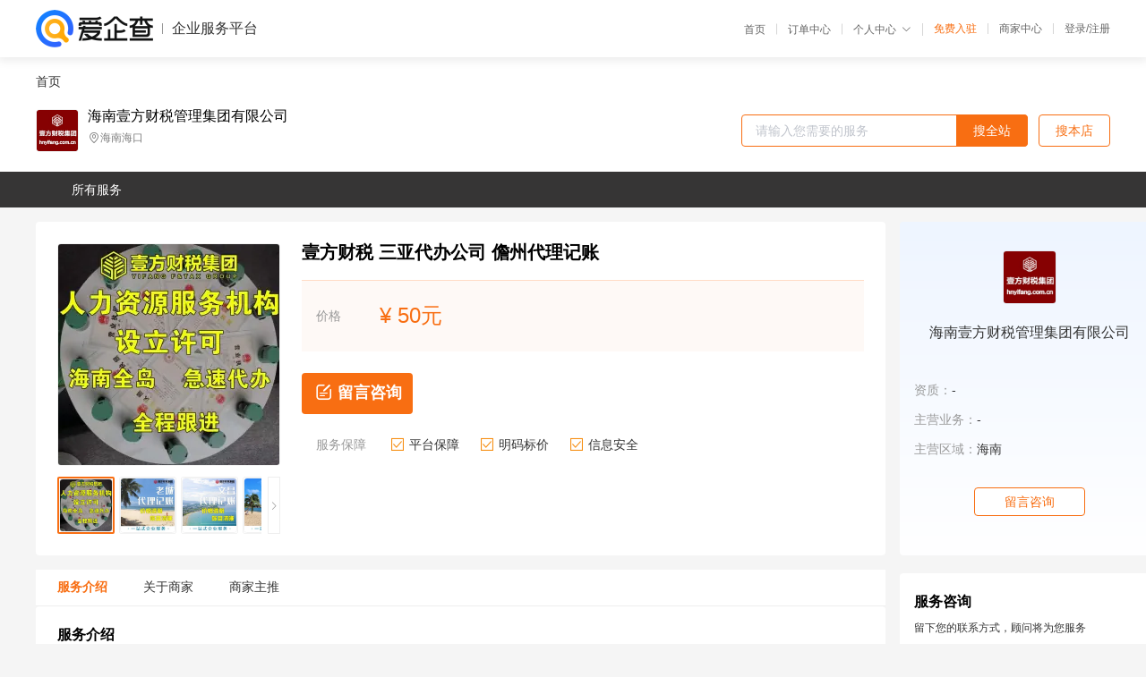

--- FILE ---
content_type: text/html; charset=UTF-8
request_url: https://yiqifu.baidu.com/cgoods_detail_2094029949018
body_size: 6993
content:
<!DOCTYPE html><html><head><meta charset="UTF-8">  <title>海南壹方财税管理集团有限公司-咨询-爱企查企业服务平台</title>   <meta name="keywords" content="代办,代理,机构,联系方式,服务价格">   <meta name="description" content="平台提供服务详细信息说明,海南壹方财税管理集团有限公司为您提供在的、、相关代理代办服务，免费咨询专业顾问了解更多信息! 查询其他提供服务优质服务商,请关注爱企查企业服务平台。">  <meta http-equiv="X-UA-Compatible" content="IE=edge"><meta name="referrer" content="no-referrer-when-downgrade"><link rel="pre-connect" href="//qifu-pub.bj.bcebos.com/"><link rel="dns-prefetch" href="//qifu-pub.bj.bcebos.com/"><link rel="dns-prefetch" href="//ts.bdimg.com"><link rel="dns-prefetch" href="//himg.bdimg.com"><link rel="shortcut icon" href="//xinpub.cdn.bcebos.com/static/favicon.ico" type="image/x-icon">       <link rel="preload" fetchpriority="high" href="https://qifu-pub.bj.bcebos.com/datapic/753d95a0d75e5ff897f59c9063938c9b_fullsize.jpg?x-bce-process=image/resize,m_lfit,w_249/format,f_webp" as="image">  <script type="text/javascript" src="//passport.baidu.com/passApi/js/uni_login_wrapper.js"></script><script src="https://xin-static.cdn.bcebos.com/law-m/js/template.js"></script> <link href="//xinpub.cdn.bcebos.com/aiqifu/static/1748572627/css/vendors.95232eab35f.css" rel="stylesheet"><link href="//xinpub.cdn.bcebos.com/aiqifu/static/1748572627/css/cgoodsrelease.87900c7696a.css" rel="stylesheet"> <script>/* eslint-disable */
        // 添加百度统计
        var _hmt = _hmt || [];
        (function () {
            var hm = document.createElement('script');
            hm.src = '//hm.baidu.com/hm.js?37e1bd75d9c0b74f7b4a8ba07566c281';
            hm.setAttribute('async', 'async');
            hm.setAttribute('defer', 'defer');
            var s = document.getElementsByTagName('script')[0];
            s.parentNode.insertBefore(hm, s);
        })();</script></head><body><div id="app">  </div><script>/* eslint-disable */  window.pageData = {"isLogin":0,"userName":null,"casapi":null,"passapi":"\/\/passport.baidu.com\/passApi\/js\/uni_login_wrapper.js","logoutUrl":"https:\/\/yiqifu.baidu.com\/\/cusercenter\/logout","logintype":0,"userPhoto":"https:\/\/himg.bdimg.com\/sys\/portrait\/item\/default.jpg","homePage":"https:\/\/yiqifu.baidu.com","passDomain":"https:\/\/passport.baidu.com","version":"V1.0.33","goodsInfo":{"id":"2094029949018","shopId":"203079445","spuName":"\u58f9\u65b9\u8d22\u7a0e \u4e09\u4e9a\u4ee3\u529e\u516c\u53f8 \u510b\u5dde\u4ee3\u7406\u8bb0\u8d26","shopLevel":1,"company":"","serviceTeam":"","serviceDetail":"\u54a8\u8be2\uff0c\u5b9a\u5236\u4e2a\u6027\u5316\u65b9\u6848","serviceMode":"1\u5bf91\u4e13\u4eba\u670d\u52a1","spuDesc":"","detail":"<p><strong> \u54c1\u724c <\/strong> : \u58f9\u65b9\u8d22\u7a0e<strong> \u670d\u52a1\u4f18\u52bf <\/strong> : \u4e00\u5bf9\u4e00\u54a8\u8be2\u670d\u52a1<strong> \u53ef\u552e\u5356\u5730 <\/strong> : \u5168\u56fd <\/p><strong> \u670d\u52a1\u65f6\u95f4 <\/strong> : 24\u5c0f\u65f6<strong> \u670d\u52a1\u5730\u533a <\/strong> : \u6d77\u5357<strong> \u4f01\u4e1a\u7c7b\u578b <\/strong> : \u516c\u53f8\u6ce8\u518c <\/p><strong> \u6ce8\u610f\u4e8b\u9879 <\/strong> : \u7535\u8bdd\u54a8\u8be2<strong> \u6d41\u7a0b\u53ca\u4ef7\u683c <\/strong> : \u7535\u8bdd\u54a8\u8be2<strong> \u5de5\u5546\u4e1a\u52a1 <\/strong> : \u516c\u53f8\u6ce8\u518c\u3001\u516c\u53f8\u53d8\u66f4\u3001\u4f01\u4e1a\u6ce8\u9500\u3001\u5de5\u5546\u5e74\u68c0\u3001\u516c\u53f8\u8f6c\u8ba9 <\/p><strong> \u8d22\u7a0e\u4e1a\u52a1 <\/strong> : \u4ee3\u7406\u8bb0\u8d26\u3001\u7eb3\u7a0e\u7533\u62a5\u3001\u7a0e\u52a1\u53d8\u66f4\u3001\u4e00\u822c\u7eb3\u7a0e\u4eba\u7533\u8bf7 <\/p><hr\/><p><img src=\"https:\/\/t10.baidu.com\/it\/u=2073299190,1438306402&fm=199&app=68&f=JPEG?w=750&h=128&s=C8263C72C536CE30406594C6000030B2\"\/><\/p><p>\u6d77\u5357\u58f9\u65b9\u8d22\u7a0e\u7ba1\u7406\u96c6\u56e2\u6709\u9650\u516c\u53f8\u662f\u58f9\u65b9\u63a7\u80a1\u5168\u8d44\u5b50\u516c\u53f8\u5728\u6d77\u5357\u4e92\u8054\u7f51\u8d22\u7a0e\u8f6c\u578b\u7684\u5927\u597d\u5f62\u52bf\u4e0b\u5feb\u901f\u53d1\u5c55\u7684\u540c\u65f6\uff0c\u4e0d\u65ad\u63d0\u9ad8\u670d\u52a1\u6c34\u5e73\uff0c\u5347\u7ea7\u670d\u52a1\u5185\u5bb9\uff0c\u9646\u7eed\u63a8\u51fa\u8d22\u52a1\u670d\u52a1\u6258\u7ba1\u3001\u8d22\u52a1\u5916\u5305\u3001\u8d22\u52a1\u54a8\u8be2\u3001\u7a0e\u52a1\u7b79\u5212\u3001\u4e0a\u5e02\u8f85\u5bfc\u3001\u6295\u878d\u8d44\u8f85\u5bfc\u7b49\u7efc\u5408\u670d\u52a1\u3002\u58f9\u65b9\u8d22\u7a0e\u96c6\u56e2\u5c06\u575a\u6301\u6253\u7262\u8d22\u7a0e\u57fa\u7840\u4e1a\u52a1\uff0c\u6df1\u8015\u591a\u7ef4\u4f01\u4e1a\u670d\u52a1\uff0c\u662f\u6d77\u5357\u65e9\u63d0\u51fa\u201c\u7ba1\u7406\u578b\u4f1a\u8ba1\u201d\u4e0e\u201c\u6570\u5b57\u8d22\u7a0e\u201d\u7684\u4e92\u8054\u7f51\u8d22\u52a1\u516c\u53f8\u3002\u58f9\u65b9\u8d22\u7a0e\u4e3a\u4e2d\u5c0f\u5fae\u4f01\u4e1a\u63d0\u4f9b\u4e13\u4e1a\u7684\u4e00\u4f53\u5316\u8d22\u7a0e\u670d\u52a1(\u8d22\u52a1\u5916\u5305\u3001\u8d22\u7a0e\u54a8\u8be2\u3001\u5de5\u5546\u6ce8\u518c\u3001\u4ee3\u529e\u7b49)\u73b0\u5df2\u4e3a\u8d85\u8fc7\u4e0a\u5343\u5bb6\u4f01\u4e1a\u63d0\u4f9b\u8d22\u7a0e\u670d\u52a1\uff0c\u96c6\u56e2\u62e5\u6709200\u4f59\u4eba\u4e13\u4e1a\u8d22\u7a0e\u987e\u95ee\u56e2\u961f\uff0c\u4e1a\u52a1\u73b0\u5df2\u5b9e\u73b0\u5168\u5c9b\u5e03\u5c40\u3002\u505a\u4e2d\u5c0f\u5fae\u4f01\u4e1a\u503c\u5f97\u4fe1\u8d56\u7684\u8d22\u7a0e\u670d\u52a1\u54c1\u724c\u3002<\/p><p><span><img src=\"https:\/\/t10.baidu.com\/it\/u=3261198509,33755689&fm=199&app=68&f=JPEG?w=750&h=128&s=C8263C72C536FE30026D9CC6000010B2\"\/><\/span><\/p><p><span><br\/><\/span><\/p><span><div><div>\u65b0\u516c\u53f8\u627e\u6211\u4eec\u58f9\u65b9\u8d22\u7a0e\u505a\u4ee3\u7406\u8bb0\u8d26\uff0c\u6211\u4eec\u514d\u8d39\u7ed9\u60a8\u6ce8\u518c\u516c\u53f8\uff01<\/div><div>\u6211\u4eec\u516c\u53f8\u5168\u7a0b\u900f\u660e\u5316\u6d88\u8d39\uff0c\u7edd\u65e0\u9690\u5f62\u6536\u8d39\uff0c\u5176\u4ed6\u4e1a\u52a1\u6536\u8d39\u4f4e\u4e8e\u884c\u4e1a\u5e73\u5747\u4ef7\u683c\u81f3\u5c1120%\uff0c\u6027\u4ef7\u6bd4\u8f83\u9ad8\uff0c\u8282\u7701\u60a8\u7684\u8d44\u91d1\u3002<\/div><div>\u516c\u53f8\u7f51\u5740(\u6b22\u8fce\u70b9\u51fb\u67e5\u770b)\uff1ahttp:\/\/m.hnyifang.com.cn\/\u00a0 \u624b\u673a\u7aef \uff0chttp:\/\/www.hnyifang.com.cn\/ PC\u7aef<\/div><div><span><br\/><\/span><\/div><div>\u5728\u60a8\u54a8\u8be2\u7684\u8fc7\u7a0b\u4e2d\u60a8\u7ecf\u5e38\u4f1a\u542c\u5230\u201c\u5168\u5305\u201d\uff0c\u90a3\u5168\u5305\u662f\u5305\u54ea\u4e9b\uff1f<\/div><div>\u5305\u542b\u8425\u4e1a\u6267\u7167\u6b63\u526f\u672c\u3001\u516c\u8d22\u79c1\u4e09\u7ae0\u3001\u7a0e\u52a1\u62a5\u9053\u3001\u94f6\u884c\u5f00\u6237<\/div><div>\u4e8b\u4e1a\u8d77\u6b65\u9636\u6bb5\u4e8b\u592a\u591a\uff0c\u52a9\u60a8\u505a\u4e2a\u201c\u7529\u624b\u638c\u67dc\u201d<\/div><div>\u5f88\u591a\u5ba2\u6237\u662f\u65b0\u521b\u5efa\u516c\u53f8\uff0c\u6d77\u5357\u58f9\u65b9\u8d22\u7a0e\u7ba1\u7406\u96c6\u56e2\u6709\u9650\u516c\u53f8\u53ef\u4ee5\u4e3a\u60a8\u63d0\u4f9b\u521b\u4e1a\u5927\u793c\u5305\u3002\u4e13\u4eba\u4e00\u5bf9\u4e00\u670d\u52a1\uff0c\u8d44\u6df1\u5546\u52a1\u987e\u95ee+\u64cd\u4f5c\u5458+\u4f1a\u8ba1\u5e08\u7ec4\u6210\u60a8\u7684\u4e13\u5c5e\u4f01\u4e1a\u987e\u95ee\u3002\u56e0\u4e3a\u6211\u4eec\u662f\u6d77\u5357\u8d22\u7a0e\u534f\u4f1a\u53d1\u8d77\u4eba\u4e4b\u4e00\uff0c\u53ef\u4ee5\u63d0\u524d\u4e3a\u4f01\u4e1a\u505a\u8d22\u7a0e\u89c4\u5212\u52a9\u529b\u4f01\u4e1a\u83b7\u5f97\u8d44\u52a9\uff0c\u4e3a\u7528\u6237\u505a\u5404\u9879\u8d44\u8d28\u89c4\u5212\u81ea\u52a8\u5339\u914d\u56fd\u5bb6\u4f18\u60e0\u9879\u76ee\uff0c\u6309\u6295\u8d44\u4eba\u9700\u6c42\u505a\u8d22\u7a0e\u7b79\u5212\u52a9\u529b\u4f01\u4e1a\u6295\u878d\u8d44\u5404\u9879\u9700\u8981\u3002\u6240\u4ee5\uff0c\u6ce8\u518c\u516c\u53f8\u8bf7\u9009\u62e9\u6211\u4eec\uff0c\u56e0\u4e3a\u6211\u4eec\u662f\u8f83\u5b9e\u60e0\u7684\uff1b\u4ee3\u7406\u8bb0\u8d26\u8bf7\u9009\u62e9\u6211\u4eec\uff0c\u56e0\u4e3a\u6211\u4eec\u662f\u8f83\u4e13\u4e1a\u7684\u3002<\/div><div><span><br\/><\/span><\/div><div>\u5982\u679c\u611f\u5174\u8da3\u60f3\u4e86\u89e3\u66f4\u591a\uff0c\u53ef\u4ee5\u62e8\u6253\u6211\u4eec\u7684\u7535\u8bdd\u6216\u8005\u53ef\u4ee5\u8fdb\u5165\u6211\u4eec\u7684\u5b98\u7f51\u54e6<\/div><div><span><br\/><\/span><\/div><div>\u90a3\u60a8\u7684\u4e1a\u52a1\u6211\u4eec\u80fd\u4e0d\u80fd\u505a\uff1f\u6211\u4eec\u6d41\u7a0b\u662f\u4ec0\u4e48\u6837\uff1f\u60a8\u9700\u8981\u63d0\u4f9b\u4ec0\u4e48\uff1f<\/div><div>\u9605\u8bfb\u4ee5\u4e0b\u5185\u5bb9\u53ea\u97002\u5206\u949f<\/div><div>\u4e1a\u52a1\u80fd\u4e0d\u80fd\u505a\uff0c\u770b\u4e0b\u6211\u4eec\u7684\u6838\u5fc3\u4e1a\u52a1\uff1a<\/div><div>\u6838\u5fc3\u4e1a\u52a1<\/div><div>\u5de5\u5546\u4e1a\u52a1\uff1a\u516c\u53f8\u6ce8\u518c\u3001\u516c\u53f8\u53d8\u66f4\u3001\u4f01\u4e1a\u6ce8\u9500\u3001\u5de5\u5546\u5e74\u68c0\u3001\u516c\u53f8\u8f6c\u8ba9<\/div><div>\u8d22\u7a0e\u4e1a\u52a1\uff1a\u4ee3\u7406\u8bb0\u8d26\u3001\u7eb3\u7a0e\u7533\u62a5\u3001\u7a0e\u52a1\u53d8\u66f4\u3001\u4e00\u822c\u7eb3\u7a0e\u4eba\u7533\u8bf7<\/div><div>\u5ba1\u8ba1\u4e1a\u52a1\uff1a\u9a8c\u8d44\u62a5\u544a\u3001\u5ba1\u8ba1\u62a5\u544a\u3001\u4f01\u4e1a\u6240\u5f97\u7a0e\u6c47\u7b97\u6e05\u7f34<\/div><div>\u8bb8\u53ef\u8bc1\u4e1a\u52a1: \u98df\u54c1\u751f\u4ea7\u6d41\u901a\u8bb8\u53ef\u8bc1\u3001\u9910\u996e\u751f\u4ea7\u7ecf\u8425\u8bb8\u53ef\u8bc1\u3001\u4eba\u529b\u8d44\u6e90\u670d\u52a1\u673a\u6784\u8bbe\u7acb\u8bb8\u53ef\u3001\u7b2c\u4e8c\u7c7b\u533b\u7597\u5668\u68b0\u7ecf\u8425\u5907\u6848\u3001\u589e\u503c\u7535\u4fe1\u4e1a\u52a1\u7ecf\u8425\u8bb8\u53ef\u8bc1-ICP\u8bc1\u3001\u7ecf\u8425\u6027\u4e92\u8054\u7f51\u6587\u5316\u5355\u4f4d\u8bbe\u7acb\uff08\u7f51\u7edc\u6587\u5316\u7ecf\u8425\u8bb8\u53ef\u8bc1\uff09<\/div><div>\u77e5\u8bc6\u4ea7\u6743\uff1a\u5546\u6807\u6ce8\u518c\u3001\u4e13\u5229\u7533\u8bf7\uff0c\u8457\u4f5c\u6743\u767b\u8bb0<\/div><div>\u5176\u4ed6\u4e1a\u52a1\uff1a\u529e\u7406\u8fdb\u51fa\u53e3\u6743\u3001\u51fa\u53e3\u9000\u7a0e\u3001\u57fa\u91d1\u5907\u6848\u3001\u4e0a\u5e02\u8f85\u5bfc<\/div><div>\u6211\u4eec\u516c\u53f8\u7684\u4e1a\u52a1\u8303\u56f4\u5e7f\uff0c\u53ef\u7ebf\u4e0a\u63d0\u4f9b\u8d44\u6599\uff0c\u529e\u7406\u5feb\uff0c\u6027\u4ef7\u6bd4\u9ad8\uff0c\u8be6\u7ec6\u7684\u53ef\u4ee5\u62e8\u6253\u7535\u8bdd\u54a8\u8be2\u3002<\/div><div><span><br\/><\/span><\/div><div><span><br\/><\/span><\/div><div>\u516c\u53f8\u6ce8\u518c\u6d41\u7a0b\uff1a<\/div><div>\u67e5\u8be2\u4f01\u4e1a\u540d\u79f0\uff08 1\u4e2a\u5de5\u4f5c\u65e5\uff09----- \u63d0\u4f9b\u4f01\u4e1a\u8d44\u6599\uff08 1\u4e2a\u5de5\u4f5c\u65e5\uff09----- \u7533\u8bf7\u5370\u7ae0\uff08 2-3\u4e2a\u5de5\u4f5c\u65e5\uff09----- \u94f6\u884c\u5f00\u6237\uff08 2-3\u4e2a\u5de5\u4f5c\u65e5\uff09----- \u7a0e\u52a1\u62a5\u9053\uff08 2\u4e2a\u5de5\u4f5c\u65e5\uff09<\/div><div>\u52a0\u6025\u529e\u7406\uff1a\u4e09\u5929\u5185\u9886\u53d6\u8bc1\u548c\u7ae0\uff08\u8425\u4e1a\u6267\u7167\u548c\u516c\u8d22\u79c1\u4e09\u7ae0\uff09<\/div><div><span><br\/><\/span><\/div><div>\u516c\u53f8\u6ce8\u518c\u60a8\u9700\u8981\u63d0\u4f9b\u7684\u8d44\u6599\uff1a<\/div><div>1\uff1a\u516c\u53f8\u540d\u79f0\uff08\u63d0\u4f9b2-3\u4e2a\uff09<\/div><div>2\uff1a\u6cd5\u4eba\u3001\u80a1\u4e1c\u3001\u76d1\u4e8b\u8eab\u4efd\u8bc1\u6b63\u53cd\u9762\u590d\u5370\u4ef6\uff08\u6216\u62cd\u7167\uff09<\/div><div>3\uff1a\u80a1\u4e1c\u3001\u6cd5\u4eba\u3001\u94f6\u884cU\u76fe\uff08U\u76fe\u53ef\u5728\u4ee5\u4e0b\u94f6\u884c\u514d\u8d39\u529e\u7406\uff1a\u4e2d\u56fd\u94f6\u884c\u3001\u5efa\u8bbe\u94f6\u884c\u3001\u5de5\u5546\u94f6\u884c\u3001\u519c\u4e1a\u94f6\u884c\u3001\u5e73\u5b89\u94f6\u884c\u3001\u90ae\u653f\u50a8\u84c4\u94f6\u884c\u3001\u4e2d\u4fe1\u94f6\u884c\u3001\u519c\u6751\u5546\u4e1a\u94f6\u884c\uff09<\/div><div>4\uff1a\u80a1\u4e1c\u51fa\u8d44\u6bd4\u4f8b\u3001\u7ecf\u8425\u8303\u56f4<\/div><div>5\uff1a\u516c\u53f8\u6ce8\u518c\u5730\u5740<\/div><div>\u4ee5\u4e0a\u8d44\u6599\u53ef\u7ebf\u4e0a\u63d0\u4f9b\uff0c\u672c\u5730\u6ce8\u518c\u516c\u53f8\uff0c\u6d77\u53e3\u6ce8\u518c\u516c\u53f8\uff0c\u4e09\u4e9a\u6ce8\u518c\u516c\u53f8\u6211\u4eec\u5747\u53ef\u529e\u7406<\/div><div>\u5982\u679c\u4e00\u4e2a\u516c\u53f8\u6ce8\u518c\u5b8c\u6bd5\uff0c\u53ef\u4ee5\u53d6\u5f97\u7684\u8d44\u6599\u6709\u54ea\u4e9b\u5462\uff1f<\/div><div>\u8425\u4e1a\u6267\u7167\u6b63\u526f\u672c\u3001\u516c\u8d22\u79c1\u4e09\u7ae0\u3001\u94f6\u884c\u6237\u8bb8\u53ef\u8bc1\u3001\u516c\u53f8\u7ae0\u7a0b\u3001\u9a8c\u8d44\u62a5\u544a<\/div><div><span><br\/><\/span><\/div><div>\u6211\u4eec\u7684\u670d\u52a1\u8303\u56f4\uff1a<\/div><div>\u5de5\u5546\u6ce8\u518c\uff08\u5305\u542b\u5185\u8d44\u516c\u53f8\u6ce8\u518c\u3001\u5916\u8d44\u516c\u53f8\u6ce8\u518c\uff0c\u53ef\u4ee5\u514d\u8d39\u63d0\u4f9b\u6ce8\u518c\u5730\u5740\uff1b\u52a0\u6025\u6ce8\u518c\u53ef\u5f53\u5929\u62ff\u5230\u8425\u4e1a\u6267\u7167\uff09\uff1b<\/div><div><span><br\/><\/span><\/div><div>\u4ee3\u7406\u8bb0\u8d26\u62a5\u7a0e\uff08\u4e13\u4e1a\u8d22\u52a1\u4f1a\u8ba1\u56e2\u961f\"5\u5bf91\"\u4e3a\u60a8\u670d\u52a1\uff09\uff1b\u7533\u8bf7\u4e00\u822c\u7eb3\u7a0e\u4eba\uff08\u7b7e\u7ea6\u8bb0\u8d26\u62a5\u7a0e\uff0c\u53ef\u514d\u8d39\u4ee3\u7406\u7533\u8bf7\u4e00\u822c\u7eb3\u7a0e\u4eba\uff09\uff1b\u4ee3\u529e\u516c\u53f8\u53d8\u66f4\uff08\u516c\u53f8\u540d\u79f0\u53d8\u66f4\uff0c\u6ce8\u518c\u8d44\u672c\u53d8\u66f4\u3001\u6cd5\u4eba\u53d8\u66f4\u3001\u7ecf\u8425\u8303\u56f4\u53d8\u66f4\u3001\u80a1\u6743\u53d8\u66f4\u3001\u5730\u5740\u53d8\u66f4\u3001\u5904\u7406\u5404\u79cd\u7ecf\u8425\u5f02\u5e38\u7b49\uff09\uff1b\u529e\u7406\u516c\u53f8\u6ce8\u9500\u8f6c\u8ba9\uff0c\u5de5\u5546\u6267\u7167\u5e74\u68c0\uff1b\u7533\u8bf7\u9910\u996e\u670d\u52a1\u8bb8\u53ef\u8bc1\u3001\u98df\u54c1\u6d41\u901a\u8bb8\u53ef\u8bc1\u3001\u7b49\u5404\u79cd\u8bc1\u4ef6\uff1b<\/div><div><span><br\/><\/span><\/div><div>\u5ba1\u8ba1\u4e1a\u52a1\uff08\u51fa\u5177\u9a8c\u8d44\u62a5\u544a\u3001\u5ba1\u8ba1\u62a5\u544a\u3001\u4f01\u4e1a\u6240\u5f97\u7a0e\u6c47\u7b97\u6e05\u7f34\u62a5\u544a\uff09\uff1b\u5176\u4ed6\u4e1a\u52a1\uff08\u94f6\u884c\u5f00\u6237\u3001\u529e\u7406\u8fdb\u51fa\u53e3\u6743\u3001\u51fa\u53e3\u9000\u7a0e\u3001\u5546\u6807\u6ce8\u518c\u3001\u4e13\u5229\u7533\u8bf7\u3001\u57fa\u91d1\u5907\u6848\u3001\u4e0a\u5e02\u8f85\u5bfc\uff09<\/div><div>\u58f9\u65b9\u8d22\u7a0e\u4e3a\u4e2d\u5c0f\u5fae\u4f01\u4e1a\u63d0\u4f9b\u4e13\u4e1a\u7684\u4e00\u4f53\u5316\u8d22\u7a0e\u670d\u52a1(\u8d22\u52a1\u5916\u5305\u3001\u8d22\u7a0e\u54a8\u8be2\u3001\u5de5\u5546\u6ce8\u518c\u3001\u7b49)\u73b0\u5df2\u4e3a\u8d85\u8fc7\u4e0a\u5343\u5bb6\u4f01\u4e1a\u63d0\u4f9b\u8d22\u7a0e\u670d\u52a1\uff0c\u96c6\u56e2\u62e5\u6709200\u4f59\u4eba\u4e13\u4e1a\u8d22\u7a0e\u987e\u95ee\u56e2\u961f\uff0c\u4e1a\u52a1\u73b0\u5df2\u5b9e\u73b0\u5168\u5c9b\u5e03\u5c40\u3002\u505a\u4e2d\u5c0f\u5fae\u4f01\u4e1a\u503c\u5f97\u4fe1\u8d56\u7684\u8d22\u7a0e\u670d\u52a1\u54c1\u724c\u3002\u5305\u62ec\uff1a\u6d77\u53e3\u516c\u53f8\u6ce8\u9500\u4ee3\u529e\u3001\u6d77\u53e3\u516c\u53f8\u6ce8\u518c\u6d41\u7a0b\u3001\u6d77\u53e3\u4ee3\u7406\u8bb0\u8d26\u3001\u6d77\u53e3\u516c\u53f8\u4ee3\u529e\u3001\u6d77\u5357\u4ee3\u7406\u8bb0\u8d26\u3001\u6d77\u5357\u516c\u53f8\u6ce8\u9500\u3001\u6d77\u5357\u5de5\u5546\u6ce8\u518c\u4ef7\u683c\u3001\u6d77\u5357\u516c\u53f8\u6ce8\u518c\u4ef7\u683c\u7b49\uff0c\u5ba2\u6237\u904d\u5e03\u6d77\u53e3\u3001\u4e09\u4e9a\u3001\u6587\u660c\u3001\u6f84\u8fc8\u3001\u743c\u6d77\u3001\u510b\u5dde\u3001\u9675\u6c34\u3001\u4e07\u5b81\u3001\u6d0b\u6d66\u7b49\u5730\u533a\u3002<\/div><\/div><\/span><p><img src=\"https:\/\/t10.baidu.com\/it\/u=2913980063,1815517590&fm=199&app=68&f=JPEG?w=750&h=128&s=C8263C72C576DE31006D95C60000E0B2\"\/><\/p><p><img src=\"https:\/\/t11.baidu.com\/it\/u=1640945336,362975654&fm=199&app=68&f=PNG?w=750&h=750&s=30226EB78C4E7ECC52031858030010B8\"\/><img src=\"https:\/\/t10.baidu.com\/it\/u=1994825930,600032440&fm=199&app=68&f=PNG?w=750&h=750&s=0844D714C9DE4BCC7A507850030030F9\"\/><img src=\"https:\/\/t11.baidu.com\/it\/u=2695416808,354051239&fm=199&app=68&f=JPEG?w=750&h=750&s=0DF06B82D266D7ED0A2D777A0300D056\"\/><img src=\"https:\/\/t12.baidu.com\/it\/u=1934976627,1860500090&fm=199&app=68&f=JPEG?w=750&h=750&s=14A267B1CC477ACC5A231C5C030010B1\"\/><\/p>","skuList":{"":{"skuId":"2001529949019","price":"50.00"}},"attrList":[],"price":"50.00","minPrice":"50.00","coverImage":"https:\/\/qifu-pub.bj.bcebos.com\/datapic\/753d95a0d75e5ff897f59c9063938c9b_fullsize.jpg","spuImgList":["https:\/\/qifu-pub.bj.bcebos.com\/datapic\/753d95a0d75e5ff897f59c9063938c9b_fullsize.jpg","https:\/\/qifu-pub.bj.bcebos.com\/datapic\/ab5b920a5b57f05ee76c27049139b9b3_fullsize.jpg","https:\/\/qifu-pub.bj.bcebos.com\/datapic\/e7d8c3bfb2f5997c166081c667d02ccb_fullsize.jpg","https:\/\/qifu-pub.bj.bcebos.com\/datapic\/f9102150281adf7607fcd837cbe8abcb_fullsize.jpg","https:\/\/qifu-pub.bj.bcebos.com\/datapic\/1dc7c12ecca6358d4aa8dd909de68f00_fullsize.jpg"],"disclaimer":"<p>\u4f01\u4e1a\u670d\u52a1\u5e73\u53f0\u6e29\u99a8\u63d0\u793a<\/p>\n        <p>1\u3001\u4ee5\u4e0a\u5c55\u793a\u7684\u4fe1\u606f\u5185\u5bb9\u5747\u7531\u53d1\u5e03\uff0c\u5185\u5bb9\u7684\u771f\u5b9e\u6027\u3001\u51c6\u786e\u6027\u548c\u5408\u6cd5\u6027\u7531\u8d1f\u8d23\u3002<\/p>\n        <p>2\u3001\u8d2d\u4e70\u670d\u52a1\u524d\u6ce8\u610f\u8c28\u614e\u6838\u5b9e\uff0c\u5e76\u4e0e\u670d\u52a1\u673a\u6784\u6c9f\u901a\u786e\u8ba4\u3002<\/p>\n        <p>3\u3001\u4f01\u4e1a\u670d\u52a1\u5e73\u53f0\u7f51\u7ad9\u4ec5\u8fdb\u884c\u4fe1\u606f\u5c55\u793a\uff0c\u5982\u60a8\u53d1\u73b0\u9875\u9762\u6709\u4efb\u4f55\u8fdd\u6cd5\u6216\u4fb5\u6743\u4fe1\u606f\uff0c\u8bf7\u63d0\u4f9b\u76f8\u5173\u6750\u6599\u81f3\u90ae\u7bb1ext_qfhelp@baidu.com\uff0c\u6211\u4eec\u4f1a\u53ca\u65f6\u6838\u67e5\u5904\u7406\u5e76\u56de\u590d\u3002<\/p>","workPlace":[],"serviceProcess":[],"serviceNotice":[],"description":"","skuDesc":"","hasPhoneNum":1,"district":[],"servYears":1},"shopInfo":{"shopId":"203079445","certTags":[],"tags":[],"logo":"https:\/\/qifu-pub.bj.bcebos.com\/datapic\/0c79bde00dd0517fbb9e882528626df0_fullsize.jpg","address":"\u6d77\u5357\u6d77\u53e3","wxPic":"","hasPhoneNum":1,"noauth":0,"shopLevel":1,"name":"\u6d77\u5357\u58f9\u65b9\u8d22\u7a0e\u7ba1\u7406\u96c6\u56e2\u6709\u9650\u516c\u53f8","servDistricts":[],"visitNumber":"0","lat":null,"lng":null,"regAddr":null,"licensePhoto":"","goodsCount":1818},"article":[],"recommend":[{"spuId":"2001629773079","posterNormal":"https:\/\/qifu-pub.bj.bcebos.com\/datapic\/72f8db3e6496ef8d467caebc1f9057d9_fullsize.jpg","name":"\u6d77\u5357\u6d77\u53e3\u5371\u9669\u54c1\u8bb8\u53ef\u8bc1\u4ee3\u529e\uff0c\u6d77\u53e3\u5316\u5b66\u836f\u7814\u7a76\u9662\u6ce8\u518c\uff0c\u8425\u4e1a\u6267\u7167\u4ee3\u529e","price":"100.00"},{"spuId":"2002947521255","posterNormal":"https:\/\/qifu-pub.bj.bcebos.com\/datapic\/a7b22cc7882414cb5eaf9e66ac4be9c5_fullsize.jpg","name":"\u58f9\u65b9\u8d22\u7a0e \u6d77\u5357\u510b\u5dde\u4ee3\u529e\u98df\u54c1\u8bc1 \u6d77\u5357\u516c\u53f8\u6ce8\u9500","price":"50.00"},{"spuId":"2002429463080","posterNormal":"https:\/\/qifu-pub.bj.bcebos.com\/datapic\/ff2067351c8241d6a9a9941bd12677c5_fullsize.jpg","name":"\u58f9\u65b9\u8d22\u7a0e \u6d77\u5357\u8425\u4e1a\u6267\u7167\u4ee3\u529e\u516c\u53f8 \u4e09\u4e9a\u4f01\u4e1a\u6ce8\u9500","price":"50.00"},{"spuId":"2002948252503","posterNormal":"https:\/\/qifu-pub.bj.bcebos.com\/datapic\/32b6fdab0e643fbf8956e632169b5722_fullsize.jpg","name":"\u58f9\u65b9\u8d22\u7a0e \u4e50\u4e1c\u4ee3\u7406\u8bb0\u8d26 \u6587\u660c\u4ee3\u7406\u8bb0\u8d26","price":"50.00"},{"spuId":"2002529443650","posterNormal":"https:\/\/qifu-pub.bj.bcebos.com\/datapic\/270a1af773f10ab23534ec75973289ca_fullsize.jpg","name":"\u58f9\u65b9\u8d22\u7a0e \u6d77\u53e3\u6ce8\u518c\u516c\u53f8\u8d39\u7528\u53ca\u6d41\u7a0b \u6ce8\u518c\u516c\u53f8\u597d\u540d\u5b57","price":"600.00"},{"spuId":"2002944051364","posterNormal":"https:\/\/qifu-pub.bj.bcebos.com\/datapic\/948f6ecdd92ca896de116f6d5725f5e0_fullsize.jpg","name":"\u58f9\u65b9\u8d22\u7a0e \u6587\u660c\u4ee3\u7406\u8bb0\u8d26 \u9675\u6c34\u4ee3\u7406\u8bb0\u8d26","price":"50.00"}],"result":{"title":"\u6d77\u5357\u58f9\u65b9\u8d22\u7a0e\u7ba1\u7406\u96c6\u56e2\u6709\u9650\u516c\u53f8-\u54a8\u8be2-\u7231\u4f01\u67e5\u4f01\u4e1a\u670d\u52a1\u5e73\u53f0","keywords":"\u4ee3\u529e,\u4ee3\u7406,\u673a\u6784,\u8054\u7cfb\u65b9\u5f0f,\u670d\u52a1\u4ef7\u683c","description":"\u5e73\u53f0\u63d0\u4f9b\u670d\u52a1\u8be6\u7ec6\u4fe1\u606f\u8bf4\u660e,\u6d77\u5357\u58f9\u65b9\u8d22\u7a0e\u7ba1\u7406\u96c6\u56e2\u6709\u9650\u516c\u53f8\u4e3a\u60a8\u63d0\u4f9b\u5728\u7684\u3001\u3001\u76f8\u5173\u4ee3\u7406\u4ee3\u529e\u670d\u52a1\uff0c\u514d\u8d39\u54a8\u8be2\u4e13\u4e1a\u987e\u95ee\u4e86\u89e3\u66f4\u591a\u4fe1\u606f! \u67e5\u8be2\u5176\u4ed6\u63d0\u4f9b\u670d\u52a1\u4f18\u8d28\u670d\u52a1\u5546,\u8bf7\u5173\u6ce8\u7231\u4f01\u67e5\u4f01\u4e1a\u670d\u52a1\u5e73\u53f0\u3002"},"address":{"id":"100000","addrName":"\u5168\u56fd"}} || {};

        /* eslint-enable */</script> <script src="//xinpub.cdn.bcebos.com/aiqifu/static/1748572627/js/0.a8be39429dd.js"></script><script src="//xinpub.cdn.bcebos.com/aiqifu/static/1748572627/js/cgoodsrelease.17c771b99cc.js"></script> </body></html>